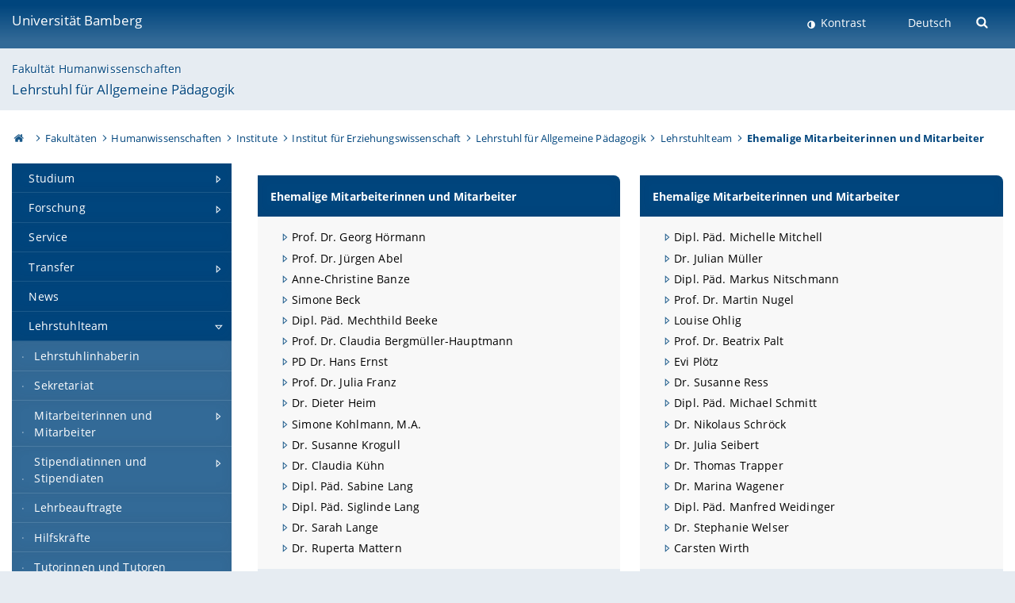

--- FILE ---
content_type: text/html; charset=utf-8
request_url: https://www.uni-bamberg.de/allgpaed/lehrstuhlteam/ehemalige-mitarbeiterinnen-und-mitarbeiter/
body_size: 8337
content:
<!DOCTYPE html>
<html lang="de">
<head>

<meta charset="utf-8">
<!-- 
	featured by elementare teilchen GmbH, www.elementare-teilchen.de

	This website is powered by TYPO3 - inspiring people to share!
	TYPO3 is a free open source Content Management Framework initially created by Kasper Skaarhoj and licensed under GNU/GPL.
	TYPO3 is copyright 1998-2026 of Kasper Skaarhoj. Extensions are copyright of their respective owners.
	Information and contribution at https://typo3.org/
-->



<title>Ehemalige Mitarbeiterinnen und Mitarbeiter - Lehrstuhl für Allgemeine Pädagogik </title>
<meta name="generator" content="TYPO3 CMS">
<meta name="viewport" content="width=device-width, initial-scale=1">
<meta name="twitter:card" content="summary">
<meta name="revisit-after" content="7 days">


<link rel="stylesheet" href="/typo3temp/assets/css/0e161fa31ef1359d8d20987651f196ee.css?1728045045" media="all" nonce="v1zdLtc51-GUUwBVFFu8flr8wvV-eHyjPjo0oG1klUf2H8flgw8ErQ">
<link rel="stylesheet" href="/_assets/8ff03e32fdbff3962349cc6e17c99f7d/Css/MediaAlbum.css?1732185887" media="all" nonce="v1zdLtc51-GUUwBVFFu8flr8wvV-eHyjPjo0oG1klUf2H8flgw8ErQ">
<link rel="stylesheet" href="/_assets/47400bb84e4e0324cd1d0a84db430fe5/Css/styles.css?1741641568" media="all" nonce="v1zdLtc51-GUUwBVFFu8flr8wvV-eHyjPjo0oG1klUf2H8flgw8ErQ">
<link href="/_frontend/bundled/assets/screen-BUFNVmPH.css?1768923846" rel="stylesheet" nonce="v1zdLtc51-GUUwBVFFu8flr8wvV-eHyjPjo0oG1klUf2H8flgw8ErQ" >






<link rel="icon" type="image/png" href="/_frontend/siteunibamberg/favicon/favicon-96x96.png" sizes="96x96" />
        <link rel="icon" type="image/svg+xml" href="/_frontend/siteunibamberg/favicon/favicon.svg" />
        <link rel="shortcut icon" href="/_frontend/siteunibamberg/favicon/favicon.ico" />
        <link rel="apple-touch-icon" sizes="180x180" href="/_frontend/siteunibamberg/favicon/apple-touch-icon.png" />
        <link rel="manifest" href="">
<link rel="canonical" href="https://www.uni-bamberg.de/allgpaed/lehrstuhlteam/ehemalige-mitarbeiterinnen-und-mitarbeiter/"/>


<script type="application/ld+json">[{"@context":"https:\/\/www.schema.org","@type":"BreadcrumbList","itemListElement":[{"@type":"ListItem","position":1,"item":{"@id":"https:\/\/www.uni-bamberg.de\/","name":"Startseite"}},{"@type":"ListItem","position":2,"item":{"@id":"https:\/\/www.uni-bamberg.de\/fakultaeten\/","name":"Fakult\u00e4ten"}},{"@type":"ListItem","position":3,"item":{"@id":"https:\/\/www.uni-bamberg.de\/huwi\/","name":"Humanwissenschaften"}},{"@type":"ListItem","position":4,"item":{"@id":"https:\/\/www.uni-bamberg.de\/huwi\/faecher\/","name":"Institute"}},{"@type":"ListItem","position":5,"item":{"@id":"https:\/\/www.uni-bamberg.de\/paedagogik\/","name":"Institut f\u00fcr Erziehungswissenschaft"}},{"@type":"ListItem","position":6,"item":{"@id":"https:\/\/www.uni-bamberg.de\/allgpaed\/","name":"Lehrstuhl f\u00fcr Allgemeine P\u00e4dagogik"}},{"@type":"ListItem","position":7,"item":{"@id":"https:\/\/www.uni-bamberg.de\/allgpaed\/lehrstuhlteam\/","name":"Lehrstuhlteam"}},{"@type":"ListItem","position":8,"item":{"@id":"https:\/\/www.uni-bamberg.de\/allgpaed\/lehrstuhlteam\/ehemalige-mitarbeiterinnen-und-mitarbeiter\/","name":"Ehemalige Mitarbeiterinnen und Mitarbeiter"}}]}]</script>
</head>
<body class="page  page--default  act-responsive "
	      data-page="93832" data-rootline="18944 62 264 282 1556 7135 125909 93832 "><nav class="page__skiplinks"><ul><li><a href="#nav-main">zur Hauptnavigation springen</a></li><li><a href="#content-main">zum Inhaltsbereich springen</a></li></ul></nav><div class="responsive"></div><div id="top" class="page__wrapper"><header class="page-head-mobile no-print"><div data-headroom class="page-head-mobile__item  clearfix "><nav class="page-head-mobile__nav"><a class="page-head-mobile__nav__link  js-show-nav" href="#" title="Navigation"></a></nav><div class="page-head-mobile__brand"><a href="/" title="Universität Bamberg">Universität Bamberg</a></div><a class="[ page-head__search-hint ] js-search-toggle" href="#" title="Suche"><span class="u-visually-hidden">
						Suche öffnen
					</span></a></div><div class="page-content__nav-parents"><div class="nav-parents__button"><a href="#" class="nav-parents__button--link  [ link-list__link ] js-show-nav-parents" title="Navigation">
						Sie befinden sich hier:
					</a></div><nav class="nav-parents"><ul class="nav-parents__list  [ link-list ]"><li class="[ nav-parents__item  nav-parent__item--parent ]  link-list__item" ><a href="/" class="nav-parents__link  [ link-list__link ]" title="Modern studieren, international forschen, innovativ lehren und gelassen leben in Bamberg. Das Welterbe ist unser Campus &amp;#127891;">Startseite</a></li><li class="[ nav-parents__item  nav-parent__item--parent ]  link-list__item" ><a href="/fakultaeten/" class="nav-parents__link  [ link-list__link ]" title="Die vier Fakultäten der Uni: Geistes- und Kulturwissenschaften, Sozial- und Wirtschaftswissenschaften, Humanwissenschaften, Wirtschaftsinformatik">Fakultäten</a></li><li class="[ nav-parents__item  nav-parent__item--parent ]  link-list__item" ><a href="/huwi/" class="nav-parents__link  [ link-list__link ]" title="Fakultät Humanwissenschaften mit den Instituten für Psychologie, für Erziehungswissenschaft und für Erforschung/Entwicklung fachbezogenen Unterrichts">Humanwissenschaften</a></li><li class="[ nav-parents__item  nav-parent__item--parent ]  link-list__item" ><a href="/huwi/faecher/" class="nav-parents__link  [ link-list__link ]" title="Übersicht über die humanwissenschaftlichen Institute an der Universität Bamberg">Institute</a></li><li class="[ nav-parents__item  nav-parent__item--parent ]  link-list__item" ><a href="/paedagogik/" class="nav-parents__link  [ link-list__link ]" title="Das Institut zeichnet sich durch die Breite von Forschung und Lehre aus, die die gesamte Lebensspanne von der Kindheit bis ins hohe Lebensalter umfasst">Institut für Erziehungswissenschaft</a></li><li class="[ nav-parents__item  nav-parent__item--parent ]  link-list__item" ><a href="/allgpaed/" class="nav-parents__link  [ link-list__link ]" title="Lehrstuhl für Allgemeine Pädagogik">Lehrstuhl für Allgemeine Pädagogik</a></li><li class="[ nav-parents__item  nav-parent__item--parent ]  link-list__item" ><a href="/allgpaed/lehrstuhlteam/" class="nav-parents__link  [ link-list__link ]" title="Lehrstuhlteam, Mitarbeiterinnen und Mitarbeiter Lehrstuhls für Allgemeine Pädagogik Otto-Friedrich-Universität Bamberg">Lehrstuhlteam</a></li><li class="[ nav-parents__item  nav-parent__item--parent ]  link-list__item" ><a href="/allgpaed/lehrstuhlteam/ehemalige-mitarbeiterinnen-und-mitarbeiter/" class="nav-parents__link  [ link-list__link ]" title="Ehemalige Mitarbeiterinnen und Mitarbeiter">Ehemalige Mitarbeiterinnen und Mitarbeiter</a></li></ul></nav></div><div class="[ page-head__search  page-head__search--mobile ]  js-search"><form class="search-global search-global--mobile js-search-global-form" action="https://www.google.com"><fieldset><label class="search-global__option js-search-option is-active" data-search-option="Unibamberg">
                    www.uni-bamberg.de
                    <input type="radio" name="searchOption" value="www.uni-bamberg.de"/></label><label class="search-global__option js-search-option" data-search-option="Univis">
                    univis.uni-bamberg.de
                    <input type="radio" name="searchOption" value="univis.uni-bamberg.de"/></label><label class="search-global__option js-search-option" data-search-option="Fis">
                    fis.uni-bamberg.de
                    <input type="radio" name="searchOption" value="fis.uni-bamberg.de"/></label></fieldset><fieldset><input name="q" type="text" class="search__input js-search-global-input" placeholder="Mit Google suchen" aria-label="search"/><button type="submit" class="search__submit  js-search-global-submit" title="Suche starten"><span class="u-visually-hidden">Suche starten</span></button><div class="search__engines-container"><label class="search__engine  js-search-engine is-active" data-search-engine="Google"><input class="u-visually-hidden" type="radio" name="searchEngine" value="https://www.google.de/search"><span class="search__engine-icon search__engine-icon-google"></span><span class="u-visually-hidden">Google</span></label><label class="search__engine  js-search-engine" data-search-engine="Ecosia"><input class="u-visually-hidden" type="radio" name="searchEngine" value="https://www.ecosia.org/search"><span class="search__engine-icon search__engine-icon-ecosia"></span><span class="u-visually-hidden">Ecosia</span></label><label class="search__engine  js-search-engine" data-search-engine="Bing"><input class="u-visually-hidden" type="radio" name="searchEngine" value="https://www.bing.com/search"><span class="search__engine-icon search__engine-icon-bing"></span><span class="u-visually-hidden">Bing</span></label></div></fieldset><button type="button" class="search-global__close js-search-toggle"><span class="u-visually-hidden">Suche schließen</span></button></form></div></header><header class="page-head"><div class="page-head__item  clearfix  [ box  box--large  box--brand-1st ]  [ rounded--topright--large  rounded--topleft ]  gradient--header"><div class="page-head__brand"><div class="page-head__logo"><a href="/" title="Universität Bamberg"><span class="page-head__logo__img page-head__logo__img--de">&nbsp; </span> Universität Bamberg</a></div></div><div class="page-head__useractions no-print"><div class="[ page-head__contrast ]"><div class="contrastx"><et-state-toggle active-class="t-contrast" inactive-class="" cookie="contrastTheme" el="body"><button
                                    type="button"
                                    class="contrast__button"
                                >
                                    Kontrast
                                </button></et-state-toggle></div></div><div class="[ page-head__language ]"><nav class="nav-language"><ul class="[ list-inline  link-list  list-inline--delimited  list-inline--delimited-shadow  list-inline--delimited-bright  list-inline--delimited-large  ][ nav-language__list ]  js-lang-list"><li data-testid="language-link" class="list-inline__item  nav-language__item--mobile  [ c-nav-lang__link  c-nav-lang__link--active ]">Deutsch</li></ul></nav></div><div class="[ page-head__search ]"><button class="search__toggle js-search-toggle" type="button"><span class="u-visually-hidden">Suche öffnen</span></button></div></div><div class="[ page-head__search-overlay ] rounded--topleft rounded--topright--large js-search"><form class="search-global js-search-global-form" action="https://www.google.com"><fieldset><label class="search-global__option js-search-option is-active" data-search-option="Unibamberg">
                    www.uni-bamberg.de
                    <input type="radio" name="searchOption" value="www.uni-bamberg.de"/></label><label class="search-global__option js-search-option" data-search-option="Univis">
                    univis.uni-bamberg.de
                    <input type="radio" name="searchOption" value="univis.uni-bamberg.de"/></label><label class="search-global__option js-search-option" data-search-option="Fis">
                    fis.uni-bamberg.de
                    <input type="radio" name="searchOption" value="fis.uni-bamberg.de"/></label></fieldset><fieldset><input name="q" type="text" class="search__input js-search-global-input" placeholder="Mit Google suchen" aria-label="search"/><button type="submit" class="search__submit  js-search-global-submit" title="Suche starten"><span class="u-visually-hidden">Suche starten</span></button><div class="search__engines-container"><label class="search__engine  js-search-engine is-active" data-search-engine="Google"><input class="u-visually-hidden" type="radio" name="searchEngine" value="https://www.google.de/search"><span class="search__engine-icon search__engine-icon-google"></span><span class="u-visually-hidden">Google</span></label><label class="search__engine  js-search-engine" data-search-engine="Ecosia"><input class="u-visually-hidden" type="radio" name="searchEngine" value="https://www.ecosia.org/search"><span class="search__engine-icon search__engine-icon-ecosia"></span><span class="u-visually-hidden">Ecosia</span></label><label class="search__engine  js-search-engine" data-search-engine="Bing"><input class="u-visually-hidden" type="radio" name="searchEngine" value="https://www.bing.com/search"><span class="search__engine-icon search__engine-icon-bing"></span><span class="u-visually-hidden">Bing</span></label></div></fieldset><button type="button" class="search-global__close js-search-toggle"><span class="u-visually-hidden">Suche schließen</span></button></form></div></div><div class="page-head__sector  [ box  box--brand-1st-light ] "><div class="sector__logo"></div><p class="[ sector__title  sector__title2 ]"><a href="/huwi/">Fakultät Humanwissenschaften</a></p><p class="[ sector__title  sector__title1 ]"><a href="/allgpaed/">Lehrstuhl für Allgemeine Pädagogik</a></p></div><div class="page-head__breadcrumb  [ stripe ]  js-breadcrumb"><ol class="nav-breadcrumb  nav-breadcrumb--delimited list-inline"><li class="nav-breadcrumb__item"><a href="/" class="icon--home">&nbsp;<span class="u-visually-hidden">Otto-Friedrich-Universität Bamberg</span></a></li><li class="nav-breadcrumb__item" ><a href="/fakultaeten/" class="nav-breadcrumb__link" title="Die vier Fakultäten der Uni: Geistes- und Kulturwissenschaften, Sozial- und Wirtschaftswissenschaften, Humanwissenschaften, Wirtschaftsinformatik">Fakultäten</a></li><li class="nav-breadcrumb__item" ><a href="/huwi/" class="nav-breadcrumb__link" title="Fakultät Humanwissenschaften mit den Instituten für Psychologie, für Erziehungswissenschaft und für Erforschung/Entwicklung fachbezogenen Unterrichts">Humanwissenschaften</a></li><li class="nav-breadcrumb__item" ><a href="/huwi/faecher/" class="nav-breadcrumb__link" title="Übersicht über die humanwissenschaftlichen Institute an der Universität Bamberg">Institute</a></li><li class="nav-breadcrumb__item" ><a href="/paedagogik/" class="nav-breadcrumb__link" title="Das Institut zeichnet sich durch die Breite von Forschung und Lehre aus, die die gesamte Lebensspanne von der Kindheit bis ins hohe Lebensalter umfasst">Institut für Erziehungswissenschaft</a></li><li class="nav-breadcrumb__item" ><a href="/allgpaed/" class="nav-breadcrumb__link" title="Lehrstuhl für Allgemeine Pädagogik">Lehrstuhl für Allgemeine Pädagogik</a></li><li class="nav-breadcrumb__item" ><a href="/allgpaed/lehrstuhlteam/" class="nav-breadcrumb__link" title="Lehrstuhlteam, Mitarbeiterinnen und Mitarbeiter Lehrstuhls für Allgemeine Pädagogik Otto-Friedrich-Universität Bamberg">Lehrstuhlteam</a></li><li class="[ nav-breadcrumb__item  nav-breadcrumb__item--active ]">Ehemalige Mitarbeiterinnen und Mitarbeiter</li></ol></div></header><main class="page-content"><div class="page-content__nav" id="nav-main"><!-- Start nav-mobile --><nav class="nav-mobile  js-nav-panel" data-ui-component="Mobile navigation"><div class="page-content__sector [ box  box--brand-1st-light ] ">
						Seitenbereich: 
						<p class="[ sector__title  sector__title2 ]"><a href="/huwi/">Fakultät Humanwissenschaften</a></p><p class="[ sector__title  sector__title1 ]"><a href="/allgpaed/">Lehrstuhl für Allgemeine Pädagogik</a></p></div><div class="page-content__useractions"><et-state-toggle active-class="t-contrast" inactive-class="" cookie="contrastTheme" el="body"><button type="button" class="page-content__contrast contrast__button  link-list__item__link contrastx--mobile  contrastx">
                                Kontrast
                            </button></et-state-toggle><button class="[ page-content__language-hint ]  js-toggle-lang">
							Sprache
						</button><div class="page-content__language"><nav class=" [ nav-language  nav-language--mobile ] js-lang"><ul class="[ list-inline  link-list  list-inline--delimited  list-inline--delimited-shadow  list-inline--delimited-bright  list-inline--delimited-large  ][ nav-language__list ]  js-lang-list"><li data-testid="language-link" class="list-inline__item  nav-language__item--mobile  [ c-nav-lang__link  c-nav-lang__link--active ]">Deutsch</li></ul></nav></div></div><nav class="nav-sector " data-ui-component="Sector navigation"><ul class="nav-sector__container  [ link-list ]"><li class="[ nav-sector__item  nav-sector__item--parent  nav-sector__item--flyout  nav-sector__item--first ]  [ link-list__item ]" data-page="125797"><a href="/allgpaed/studium/" class="nav-sector__link  [ link-list__link ]  js-nav-sector__link--has-subpages"><span class="nav-sector__link-text">Studium</span><span class="nav-sector__expand js-expand"></span></a><ul class="[ nav-sector__container  nav-sector__container--level-2 ]  [ link-list ]"><li class="[ nav-sector__item  nav-sector__item--flyout  nav-sector__item--first ]  link-list__item" data-page="125964"><a href="/allgpaed/studium/bachelor-paedagogik/" class="nav-sector__link  [ link-list__link ]"><span class="nav-sector__link-text">Bachelor Pädagogik</span></a></li><li class="[ nav-sector__item  nav-sector__item--parent  nav-sector__item--flyout ]  [ link-list__item ]" data-page="125940"><a href="/allgpaed/studium/lehramt-modul-allgemeine-paedagogik/" class="nav-sector__link  [ link-list__link ]  js-nav-sector__link--has-subpages"><span class="nav-sector__link-text">Lehramt: Modul Allgemeine Pädagogik</span><span class="nav-sector__expand js-expand"></span></a><ul class="[ nav-sector__container  nav-sector__container--level-3 ]  [ link-list ]"><li class="[ nav-sector__item  nav-sector__item--flyout  nav-sector__item--last ]  link-list__item" data-page="147441"><a href="/allgpaed/studium/lehramt-modul-allgemeine-paedagogik/allgpaed-studium-lehramt-modul-allgemeine-paedagogik-ews-modul-allgemeine-paedagogik-antrag-auf-die-anerkennung-erbrachter-studienleistungen/" class="nav-sector__link  [ link-list__link ]"><span class="nav-sector__link-text">EWS-Modul Allgemeine Pädagogik: Antrag auf die Anerkennung erbrachter Studienleistungen</span></a></li></ul></li><li class="[ nav-sector__item  nav-sector__item--flyout  ]  link-list__item" data-page="125965"><a href="/allgpaed/studium/master-erziehungs-und-bildungswissenschaft/" class="nav-sector__link  [ link-list__link ]"><span class="nav-sector__link-text">Master Erziehungs- und Bildungswissenschaft</span></a></li><li class="[ nav-sector__item  nav-sector__item--parent  nav-sector__item--flyout  nav-sector__item--last ]  [ link-list__item ]" data-page="129558"><a href="/ma-educationalquality/" class="nav-sector__link  [ link-list__link ]  js-nav-sector__link--has-subpages"><span class="nav-sector__link-text">Master Educational Quality in Developing Countries</span><span class="nav-sector__expand js-expand"></span></a><ul class="[ nav-sector__container  nav-sector__container--level-3 ]  [ link-list ]"><li class="[ nav-sector__item  nav-sector__item--flyout  nav-sector__item--first ]  link-list__item" data-page="129559"><a href="/ma-educationalquality/profile-of-the-programme/" class="nav-sector__link  [ link-list__link ]"><span class="nav-sector__link-text">Profile of the Programme</span></a></li><li class="[ nav-sector__item  nav-sector__item--flyout  ]  link-list__item" data-page="129560"><a href="/ma-educationalquality/qualification-goals/" class="nav-sector__link  [ link-list__link ]"><span class="nav-sector__link-text">Qualification Goals</span></a></li><li class="[ nav-sector__item  nav-sector__item--flyout  ]  link-list__item" data-page="129561"><a href="/ma-educationalquality/content-and-structure-of-the-programme/" class="nav-sector__link  [ link-list__link ]"><span class="nav-sector__link-text">Content and Structure of the Programme</span></a></li><li class="[ nav-sector__item  nav-sector__item--flyout  ]  link-list__item" data-page="129562"><a href="/ma-educationalquality/admission-and-application/" class="nav-sector__link  [ link-list__link ]"><span class="nav-sector__link-text">Admission and Application</span></a></li><li class="[ nav-sector__item  nav-sector__item--flyout  ]  link-list__item" data-page="129564"><a href="/ma-educationalquality/why-to-choose/" class="nav-sector__link  [ link-list__link ]"><span class="nav-sector__link-text">Why to choose?</span></a></li><li class="[ nav-sector__item  nav-sector__item--flyout  ]  link-list__item" data-page="129563"><a href="/ma-educationalquality/scholarship-options/" class="nav-sector__link  [ link-list__link ]"><span class="nav-sector__link-text">Scholarship Options</span></a></li><li class="[ nav-sector__item  nav-sector__item--flyout  ]  link-list__item" data-page="129565"><a href="/ma-educationalquality/education-and-career-prospects/" class="nav-sector__link  [ link-list__link ]"><span class="nav-sector__link-text">Education and Career Prospects</span></a></li><li class="[ nav-sector__item  nav-sector__item--flyout  ]  link-list__item" data-page="129567"><a href="/ma-educationalquality/staff/" class="nav-sector__link  [ link-list__link ]"><span class="nav-sector__link-text">Staff</span></a></li><li class="[ nav-sector__item  nav-sector__item--flyout  ]  link-list__item" data-page="133830"><a href="/ma-educationalquality/students/" class="nav-sector__link  [ link-list__link ]"><span class="nav-sector__link-text">Students</span></a></li><li class="[ nav-sector__item  nav-sector__item--flyout  ]  link-list__item" data-page="133831"><a href="/ma-educationalquality/research-and-collaborations/" class="nav-sector__link  [ link-list__link ]"><span class="nav-sector__link-text">Research and Collaborations</span></a></li><li class="[ nav-sector__item  nav-sector__item--flyout  ]  link-list__item" data-page="130593"><a href="/ma-educationalquality/documents-and-downloads/" class="nav-sector__link  [ link-list__link ]"><span class="nav-sector__link-text">Documents and Downloads</span></a></li><li class="[ nav-sector__item  nav-sector__item--flyout  nav-sector__item--last ]  link-list__item" data-page="130594"><a href="/ma-educationalquality/news/" class="nav-sector__link  [ link-list__link ]"><span class="nav-sector__link-text">News</span></a></li></ul></li></ul></li><li class="[ nav-sector__item  nav-sector__item--parent  nav-sector__item--flyout ]  [ link-list__item ]" data-page="125699"><a href="/allgpaed/forschung/" class="nav-sector__link  [ link-list__link ]  js-nav-sector__link--has-subpages"><span class="nav-sector__link-text">Forschung</span><span class="nav-sector__expand js-expand"></span></a><ul class="[ nav-sector__container  nav-sector__container--level-2 ]  [ link-list ]"><li class="[ nav-sector__item  nav-sector__item--flyout  nav-sector__item--first ]  link-list__item" data-page="125832"><a href="/allgpaed/forschung/forschungsbereich-1-bildung-und-weltgesellschaft/" class="nav-sector__link  [ link-list__link ]"><span class="nav-sector__link-text">Forschungsbereich 1: Bildung und Weltgesellschaft</span></a></li><li class="[ nav-sector__item  nav-sector__item--flyout  ]  link-list__item" data-page="125833"><a href="/allgpaed/forschung/forschungsbereich-2-bildungsqualitaet-und-bildungsverlaeufe-in-formellen-und-informellen-kontexten/" class="nav-sector__link  [ link-list__link ]"><span class="nav-sector__link-text">Forschungsbereich 2: Bildungsqualität und Bildungsverläufe in formellen und informellen Kontexten</span></a></li><li class="[ nav-sector__item  nav-sector__item--flyout  ]  link-list__item" data-page="125834"><a href="/allgpaed/forschung/forschungsbereich-3-religion-und-bildung/" class="nav-sector__link  [ link-list__link ]"><span class="nav-sector__link-text">Forschungsbereich 3: Religion und Bildung</span></a></li><li class="[ nav-sector__item  nav-sector__item--flyout  ]  link-list__item" data-page="125835"><a href="/allgpaed/forschung/forschungsbereich-4-paedagogische-anthropologie/" class="nav-sector__link  [ link-list__link ]"><span class="nav-sector__link-text">Forschungsbereich 4: Pädagogische Anthropologie</span></a></li><li class="[ nav-sector__item  nav-sector__item--flyout  ]  link-list__item" data-page="126033"><a href="/allgpaed/forschung/baywiss-verbundkolleg-sozialer-wandel/" class="nav-sector__link  [ link-list__link ]"><span class="nav-sector__link-text">BayWISS-Verbundkolleg "Sozialer Wandel"</span></a></li><li class="[ nav-sector__item  nav-sector__item--flyout  ]  link-list__item" data-page="135684"><a href="/allgpaed/forschung/netzwerk-evaluation-entwicklungsbezogener-inlandsarbeit/" class="nav-sector__link  [ link-list__link ]"><span class="nav-sector__link-text">Netzwerk "Evaluation entwicklungsbezogener Inlandsarbeit"</span></a></li><li class="[ nav-sector__item  nav-sector__item--flyout  ]  link-list__item" data-page="125865"><a href="/allgpaed/forschung/abgeschlossene-habilitationen-und-abgegschlossene-dissertationen/" class="nav-sector__link  [ link-list__link ]"><span class="nav-sector__link-text">Abgeschlossene Habilitationen</span></a></li><li class="[ nav-sector__item  nav-sector__item--flyout  ]  link-list__item" data-page="161996"><a href="/allgpaed/forschung/abgeschlossene-dissertationen/" class="nav-sector__link  [ link-list__link ]"><span class="nav-sector__link-text">Abgeschlossene Dissertationen</span></a></li><li class="[ nav-sector__item  nav-sector__item--flyout  nav-sector__item--last ]  link-list__item" data-page="125702"><a href="/allgpaed/forschung/publikationen/" class="nav-sector__link  [ link-list__link ]"><span class="nav-sector__link-text">Publikationen</span></a></li></ul></li><li class="[ nav-sector__item  nav-sector__item--flyout  ]  link-list__item" data-page="25183"><a href="/allgpaed/service/" class="nav-sector__link  [ link-list__link ]"><span class="nav-sector__link-text">Service</span></a></li><li class="[ nav-sector__item  nav-sector__item--parent  nav-sector__item--flyout ]  [ link-list__item ]" data-page="25184"><a href="/allgpaed/transfer/" class="nav-sector__link  [ link-list__link ]  js-nav-sector__link--has-subpages"><span class="nav-sector__link-text">Transfer</span><span class="nav-sector__expand js-expand"></span></a><ul class="[ nav-sector__container  nav-sector__container--level-2 ]  [ link-list ]"><li class="[ nav-sector__item  nav-sector__item--flyout  nav-sector__item--last ]  link-list__item" data-page="168411"><a href="/allgpaed/transfer/transferbereich-allgemeine-paedagogik/" class="nav-sector__link  [ link-list__link ]"><span class="nav-sector__link-text">Transferbereich Allgemeine Pädagogik</span></a></li></ul></li><li class="[ nav-sector__item  nav-sector__item--flyout  ]  link-list__item" data-page="25179"><a href="/allgpaed/news/" class="nav-sector__link  [ link-list__link ]"><span class="nav-sector__link-text">News</span></a></li><li class="[ nav-sector__item  nav-sector__item--parent  nav-sector__item--flyout ]  [ link-list__item ]" data-page="125909"><a href="/allgpaed/lehrstuhlteam/" class="nav-sector__link  [ link-list__link ]  js-nav-sector__link--has-subpages"><span class="nav-sector__link-text">Lehrstuhlteam</span><span class="nav-sector__expand js-expand"></span></a><ul class="[ nav-sector__container  nav-sector__container--level-2 ]  [ link-list ]"><li class="[ nav-sector__item  nav-sector__item--flyout  nav-sector__item--first ]  link-list__item" data-page="125924"><a href="/allgpaed/lehrstuhlteam/lehrstuhlinhaberin-annette-scheunpflug/" class="nav-sector__link  [ link-list__link ]"><span class="nav-sector__link-text">Lehrstuhlinhaberin</span></a></li><li class="[ nav-sector__item  nav-sector__item--flyout  ]  link-list__item" data-page="125925"><a href="/allgpaed/lehrstuhlteam/sekretariat/" class="nav-sector__link  [ link-list__link ]"><span class="nav-sector__link-text">Sekretariat</span></a></li><li class="[ nav-sector__item  nav-sector__item--parent  nav-sector__item--flyout ]  [ link-list__item ]" data-page="125926"><a href="/allgpaed/lehrstuhlteam/mitarbeiterinnen-und-mitarbeiter/" class="nav-sector__link  [ link-list__link ]  js-nav-sector__link--has-subpages"><span class="nav-sector__link-text">Mitarbeiterinnen und Mitarbeiter</span><span class="nav-sector__expand js-expand"></span></a><ul class="[ nav-sector__container  nav-sector__container--level-3 ]  [ link-list ]"><li class="[ nav-sector__item  nav-sector__item--flyout  nav-sector__item--first ]  link-list__item" data-page="154218"><a href="/allgpaed/lehrstuhlteam/mitarbeiterinnen-und-mitarbeiter/dr-christof-beer/" class="nav-sector__link  [ link-list__link ]"><span class="nav-sector__link-text">Dr. Christof Beer</span></a></li><li class="[ nav-sector__item  nav-sector__item--parent  nav-sector__item--flyout ]  [ link-list__item ]" data-page="125935"><a href="/allgpaed/lehrstuhlteam/mitarbeiterinnen-und-mitarbeiter/dr-matthias-borgstede/" class="nav-sector__link  [ link-list__link ]  js-nav-sector__link--has-subpages"><span class="nav-sector__link-text">PD Dr. rer. nat. Matthias Borgstede</span><span class="nav-sector__expand js-expand"></span></a><ul class="[ nav-sector__container  nav-sector__container--level-4 ]  [ link-list ]"><li class="[ nav-sector__item  nav-sector__item--flyout  nav-sector__item--last ]  link-list__item" data-page="169027"><a href="/allgpaed/lehrstuhlteam/mitarbeiterinnen-und-mitarbeiter/dr-matthias-borgstede/open-science/" class="nav-sector__link  [ link-list__link ]"><span class="nav-sector__link-text">Open-Science</span></a></li></ul></li><li class="[ nav-sector__item  nav-sector__item--flyout  ]  link-list__item" data-page="157470"><a href="/allgpaed/lehrstuhlteam/mitarbeiterinnen-und-mitarbeiter/lea-markus/" class="nav-sector__link  [ link-list__link ]"><span class="nav-sector__link-text">Lea Markus</span></a></li><li class="[ nav-sector__item  nav-sector__item--flyout  ]  link-list__item" data-page="135249"><a href="/allgpaed/lehrstuhlteam/mitarbeiterinnen-und-mitarbeiter/frederick-f-njobati/" class="nav-sector__link  [ link-list__link ]"><span class="nav-sector__link-text">Dr. Frederick F. Njobati</span></a></li><li class="[ nav-sector__item  nav-sector__item--flyout  ]  link-list__item" data-page="128569"><a href="/allgpaed/lehrstuhlteam/mitarbeiterinnen-und-mitarbeiter/martina-osterrieder/" class="nav-sector__link  [ link-list__link ]"><span class="nav-sector__link-text">Martina Osterrieder</span></a></li><li class="[ nav-sector__item  nav-sector__item--flyout  ]  link-list__item" data-page="125931"><a href="/allgpaed/lehrstuhlteam/mitarbeiterinnen-und-mitarbeiter/drmonikarapold/" class="nav-sector__link  [ link-list__link ]"><span class="nav-sector__link-text">Dr. Monika Rapold</span></a></li><li class="[ nav-sector__item  nav-sector__item--flyout  ]  link-list__item" data-page="125930"><a href="/allgpaed/lehrstuhlteam/mitarbeiterinnen-und-mitarbeiter/dr-caroline-rau/" class="nav-sector__link  [ link-list__link ]"><span class="nav-sector__link-text">Dr. Caroline Rau</span></a></li><li class="[ nav-sector__item  nav-sector__item--flyout  ]  link-list__item" data-page="125934"><a href="/allgpaed/lehrstuhlteam/mitarbeiterinnen-und-mitarbeiter/dr-marcel-scholz/" class="nav-sector__link  [ link-list__link ]"><span class="nav-sector__link-text">Dr. Marcel Scholz</span></a></li><li class="[ nav-sector__item  nav-sector__item--flyout  ]  link-list__item" data-page="132907"><a href="/allgpaed/lehrstuhlteam/mitarbeiterinnen-und-mitarbeiter/dr-dorothea-taube/" class="nav-sector__link  [ link-list__link ]"><span class="nav-sector__link-text">Dr. Dorothea Taube</span></a></li><li class="[ nav-sector__item  nav-sector__item--flyout  ]  link-list__item" data-page="126305"><a href="/allgpaed/lehrstuhlteam/mitarbeiterinnen-und-mitarbeiter/dr-susanne-timm/" class="nav-sector__link  [ link-list__link ]"><span class="nav-sector__link-text">Dr. Susanne Timm</span></a></li><li class="[ nav-sector__item  nav-sector__item--flyout  nav-sector__item--last ]  link-list__item" data-page="125928"><a href="/allgpaed/lehrstuhlteam/mitarbeiterinnen-und-mitarbeiter/dr-mark-wenz/" class="nav-sector__link  [ link-list__link ]"><span class="nav-sector__link-text">Dr. Mark Wenz</span></a></li></ul></li><li class="[ nav-sector__item  nav-sector__item--parent  nav-sector__item--flyout ]  [ link-list__item ]" data-page="165681"><a href="/allgpaed/lehrstuhlteam/stipendiatinnen-und-stipendiaten/" class="nav-sector__link  [ link-list__link ]  js-nav-sector__link--has-subpages"><span class="nav-sector__link-text">Stipendiatinnen und Stipendiaten</span><span class="nav-sector__expand js-expand"></span></a><ul class="[ nav-sector__container  nav-sector__container--level-3 ]  [ link-list ]"><li class="[ nav-sector__item  nav-sector__item--flyout  nav-sector__item--first ]  link-list__item" data-page="166618"><a href="/allgpaed/lehrstuhlteam/stipendiatinnen-und-stipendiaten/barthelemy-muzaliwa-balume/" class="nav-sector__link  [ link-list__link ]"><span class="nav-sector__link-text">Barthelemy Muzaliwa Balume - DAAD Stipendiat</span></a></li><li class="[ nav-sector__item  nav-sector__item--flyout  ]  link-list__item" data-page="166621"><a href="/allgpaed/lehrstuhlteam/stipendiatinnen-und-stipendiaten/john-tombola-barabara/" class="nav-sector__link  [ link-list__link ]"><span class="nav-sector__link-text">John Tombola Barabara - Brot für die Welt Stipendiat</span></a></li><li class="[ nav-sector__item  nav-sector__item--flyout  ]  link-list__item" data-page="165705"><a href="/allgpaed/lehrstuhlteam/stipendiatinnen-und-stipendiaten/annika-kastner/" class="nav-sector__link  [ link-list__link ]"><span class="nav-sector__link-text">Annika Kastner - Studienwerk Villigst Stipendiatin</span></a></li><li class="[ nav-sector__item  nav-sector__item--flyout  ]  link-list__item" data-page="166615"><a href="/allgpaed/lehrstuhlteam/stipendiatinnen-und-stipendiaten/prof-dr-masashi-urabe-alexander-humbolt-stipendiat/" class="nav-sector__link  [ link-list__link ]"><span class="nav-sector__link-text">Prof. Dr. Masashi Urabe - Alexander Humbolt Stipendiat</span></a></li><li class="[ nav-sector__item  nav-sector__item--flyout  ]  link-list__item" data-page="165683"><a href="/allgpaed/lehrstuhlteam/mitarbeiterinnen-und-mitarbeiter/stipendiatinnen-und-stipendiaten/edouard-ntakirutimana/" class="nav-sector__link  [ link-list__link ]"><span class="nav-sector__link-text">Edouard Ntakirutimana - DAAD Stipentiat</span></a></li><li class="[ nav-sector__item  nav-sector__item--flyout  nav-sector__item--last ]  link-list__item" data-page="166616"><a href="/allgpaed/lehrstuhlteam/stipendiatinnen-und-stipendiaten/louise-ohlig/" class="nav-sector__link  [ link-list__link ]"><span class="nav-sector__link-text">Louise Ohlig - Studienstiftung des Deutschen Volkes Stipendiatin</span></a></li></ul></li><li class="[ nav-sector__item  nav-sector__item--flyout  ]  link-list__item" data-page="125937"><a href="/allgpaed/lehrstuhlteam/lehrbeauftragte/" class="nav-sector__link  [ link-list__link ]"><span class="nav-sector__link-text">Lehrbeauftragte</span></a></li><li class="[ nav-sector__item  nav-sector__item--flyout  ]  link-list__item" data-page="125938"><a href="/allgpaed/lehrstuhlteam/hilfskrfte/" class="nav-sector__link  [ link-list__link ]"><span class="nav-sector__link-text">Hilfskräfte</span></a></li><li class="[ nav-sector__item  nav-sector__item--flyout  ]  link-list__item" data-page="125939"><a href="/allgpaed/lehrstuhlteam/tutorinnen-und-tutoren/" class="nav-sector__link  [ link-list__link ]"><span class="nav-sector__link-text">Tutorinnen und Tutoren</span></a></li><li class="[ nav-sector__item  nav-sector__item--flyout  nav-sector__item--last ]  link-list__item" data-page="93832"><a href="/allgpaed/lehrstuhlteam/ehemalige-mitarbeiterinnen-und-mitarbeiter/" class="nav-sector__link  [ link-list__link ]"><span class="nav-sector__link-text">Ehemalige Mitarbeiterinnen und Mitarbeiter</span></a></li></ul></li><li class="[ nav-sector__item  nav-sector__item--parent  nav-sector__item--flyout ]  [ link-list__item ]" data-page="166388"><a href="/allgpaed/kooperationen-und-partnerschaften/" class="nav-sector__link  [ link-list__link ]  js-nav-sector__link--has-subpages"><span class="nav-sector__link-text">Kooperationen und Partnerschaften</span><span class="nav-sector__expand js-expand"></span></a><ul class="[ nav-sector__container  nav-sector__container--level-2 ]  [ link-list ]"><li class="[ nav-sector__item  nav-sector__item--flyout  nav-sector__item--first ]  link-list__item" data-page="166389"><a href="/allgpaed/kooperationen-und-partnerschaften/daad-partnerschaft/" class="nav-sector__link  [ link-list__link ]"><span class="nav-sector__link-text">PIASS/PUR in Rwanda und ULPGL in Goma</span></a></li><li class="[ nav-sector__item  nav-sector__item--flyout  ]  link-list__item" data-page="166603"><a href="/allgpaed/kooperationen-und-partnerschaften/master-educational-quality-in-developing-countries/" class="nav-sector__link  [ link-list__link ]"><span class="nav-sector__link-text">Master Educational Quality in Developing Countries</span></a></li><li class="[ nav-sector__item  nav-sector__item--flyout  ]  link-list__item" data-page="166607"><a href="/allgpaed/kooperationen-und-partnerschaften/angel/" class="nav-sector__link  [ link-list__link ]"><span class="nav-sector__link-text">ANGEL</span></a></li><li class="[ nav-sector__item  nav-sector__item--flyout  ]  link-list__item" data-page="166605"><a href="/allgpaed/kooperationen-und-partnerschaften/gene/" class="nav-sector__link  [ link-list__link ]"><span class="nav-sector__link-text">GENE</span></a></li><li class="[ nav-sector__item  nav-sector__item--flyout  ]  link-list__item" data-page="166844"><a href="/allgpaed/kooperationen-und-partnerschaften/unesco/" class="nav-sector__link  [ link-list__link ]"><span class="nav-sector__link-text">UNESCO Chair, University of Bologna</span></a></li><li class="[ nav-sector__item  nav-sector__item--flyout  ]  link-list__item" data-page="166924"><a href="/allgpaed/kooperationen-und-partnerschaften/london/" class="nav-sector__link  [ link-list__link ]"><span class="nav-sector__link-text">University College London</span></a></li><li class="[ nav-sector__item  nav-sector__item--flyout  ]  link-list__item" data-page="166606"><a href="/allgpaed/kooperationen-und-partnerschaften/university-of-oulu/" class="nav-sector__link  [ link-list__link ]"><span class="nav-sector__link-text">University of Oulu</span></a></li><li class="[ nav-sector__item  nav-sector__item--parent  nav-sector__item--flyout  nav-sector__item--last ]  [ link-list__item ]" data-page="168657"><a href="/allgpaed/gpen-teacher-academy-gpen-tac/" class="nav-sector__link  [ link-list__link ]  js-nav-sector__link--has-subpages"><span class="nav-sector__link-text">GPEN</span><span class="nav-sector__expand js-expand"></span></a><ul class="[ nav-sector__container  nav-sector__container--level-3 ]  [ link-list ]"><li class="[ nav-sector__item  nav-sector__item--flyout  nav-sector__item--last ]  link-list__item" data-page="168658"><a href="/allgpaed/gpen-teacher-academy-gpen-tac/inar-series-digitalization-and-protestant-schools/" class="nav-sector__link  [ link-list__link ]"><span class="nav-sector__link-text">Webinar Series Digitalization and Protestant Schools</span></a></li></ul></li></ul></li><li class="[ nav-sector__item  nav-sector__item--parent  nav-sector__item--flyout  nav-sector__item--last ]  [ link-list__item ]" data-page="79693"><a href="/allgpaed/zep/profil/" class="nav-sector__link  [ link-list__link ]  js-nav-sector__link--has-subpages"><span class="nav-sector__link-text">ZEP - Zeitschrift für internationale Bildungsforschung und Entwicklungspädagogik</span><span class="nav-sector__expand js-expand"></span></a><ul class="[ nav-sector__container  nav-sector__container--level-2 ]  [ link-list ]"><li class="[ nav-sector__item  nav-sector__item--flyout  nav-sector__item--first ]  link-list__item" data-page="79740"><a href="/allgpaed/zep/profil/" class="nav-sector__link  [ link-list__link ]"><span class="nav-sector__link-text">Profil</span></a></li><li class="[ nav-sector__item  nav-sector__item--flyout  ]  link-list__item" data-page="79736"><a href="/allgpaed/zep/aktuelle-ausgabe/" class="nav-sector__link  [ link-list__link ]"><span class="nav-sector__link-text">Aktuelle Ausgaben</span></a></li><li class="[ nav-sector__item  nav-sector__item--flyout  ]  link-list__item" data-page="79735"><a href="/allgpaed/zep/vorschau/" class="nav-sector__link  [ link-list__link ]"><span class="nav-sector__link-text">Vorschau</span></a></li><li class="[ nav-sector__item  nav-sector__item--flyout  ]  link-list__item" data-page="79741"><a href="/allgpaed/zep/archiv/" class="nav-sector__link  [ link-list__link ]"><span class="nav-sector__link-text">Archiv</span></a></li><li class="[ nav-sector__item  nav-sector__item--flyout  ]  link-list__item" data-page="79739"><a href="/allgpaed/zep/artikeleinreichung-und-manuskripthinweise/" class="nav-sector__link  [ link-list__link ]"><span class="nav-sector__link-text">Artikeleinreichung und Manuskripthinweise</span></a></li><li class="[ nav-sector__item  nav-sector__item--flyout  ]  link-list__item" data-page="79737"><a href="/allgpaed/zep/erscheinen-und-bezug/" class="nav-sector__link  [ link-list__link ]"><span class="nav-sector__link-text">Erscheinen und Bezug</span></a></li><li class="[ nav-sector__item  nav-sector__item--flyout  ]  link-list__item" data-page="79734"><a href="/allgpaed/zep/redaktion/" class="nav-sector__link  [ link-list__link ]"><span class="nav-sector__link-text">Redaktion</span></a></li><li class="[ nav-sector__item  nav-sector__item--flyout  nav-sector__item--last ]  link-list__item" data-page="79738"><a href="/allgpaed/zep/links/" class="nav-sector__link  [ link-list__link ]"><span class="nav-sector__link-text">Links</span></a></li></ul></li></ul></nav></nav><!-- End nav-mobile --><aside class="page-content__nav-links  base-padding--mobile"></aside></div><!--TYPO3SEARCH_begin--><article id="content-main" class="page-content__content" ><section class="page-content__main page-content__main--full"><div id="c442080" class="frame frame-default frame-type-shortcut frame-layout-100"><div id="c441496" class="[ gallery  gallery--2 ]  equal-height  js-equal-height"><div class="gallery__wrapper"><div class="page-content__item  gallery__item  headline-block headline-block--brand-1st
 equal-height__item js-equal-height__item u-hyphens"><div class='headline-block__header'><h2 class=" js-equal-height__headeritem">
	        
                Ehemalige Mitarbeiterinnen und Mitarbeiter
	        
	        </h2></div><div class="headline-block__wrapper"><div class="headline-block__body  [ box ]"><ul><li>Prof. Dr. Georg Hörmann</li><li>Prof. Dr. Jürgen Abel</li><li>Anne-Christine Banze</li><li>Simone Beck</li><li>Dipl. Päd. Mechthild Beeke</li><li>Prof.&nbsp;Dr. Claudia Bergmüller-Hauptmann</li><li>PD Dr. Hans Ernst</li><li>Prof. Dr. Julia Franz</li><li>Dr. Dieter Heim</li><li>Simone Kohlmann, M.A.</li><li>Dr. Susanne Krogull</li><li>Dr. Claudia Kühn</li><li>Dipl. Päd. Sabine Lang</li><li>Dipl. Päd. Siglinde Lang</li><li>Dr. Sarah Lange</li><li>Dr. Ruperta Mattern</li></ul></div></div></div><div class="page-content__item  gallery__item  headline-block headline-block--brand-1st
 equal-height__item js-equal-height__item u-hyphens"><div class='headline-block__header'><h2 class=" js-equal-height__headeritem">
	        
                Ehemalige Mitarbeiterinnen und Mitarbeiter
	        
	        </h2></div><div class="headline-block__wrapper"><div class="headline-block__body  [ box ]"><ul><li>Dipl. Päd. Michelle Mitchell</li><li>Dr. Julian Müller</li><li>Dipl. Päd. Markus Nitschmann</li><li>Prof. Dr. Martin Nugel</li><li>Louise Ohlig</li><li>Prof. Dr. Beatrix Palt</li><li>Evi Plötz</li><li>Dr. Susanne Ress</li><li>Dipl. Päd. Michael Schmitt</li><li>Dr. Nikolaus Schröck</li><li>Dr. Julia Seibert</li><li>Dr. Thomas Trapper</li><li>Dr. Marina Wagener</li><li>Dipl. Päd. Manfred Weidinger</li><li>Dr. Stephanie Welser</li><li>Carsten Wirth</li></ul></div></div></div></div></div></div></section><div class="container  container__totop  js-totop-link  is-pinned"><div class="c-totop"><a class="c-totop_link" href="#top" title="Zum Seitenanfang"></a></div></div></article><!--TYPO3SEARCH_end--></main></div><footer class="page-content__footer  [ stripe  stripe--content-footer ] "><div class="page-content-footer__wrapper "><div class="page-content-footer__inner-wrapper"><div class=""><p class="page-content-footer__item page-content-footer__descr"><span class="seitenid">Seite 93832</span></p><nav class="page-content-footer__item page-content__nav-meta nav-meta"><ul class="[ list-inline ]"><li><a href="/allgpaed/kontaktinformation/kontakt/">Kontakt</a></li><li><a href="/allgpaed/kontaktinformation/impressum/">Impressum</a></li><li><a href="/its/verfahrensweisen/datenschutz/datenschutzerklaerungen/webauftritt/">Datenschutz</a></li></ul></nav></div></div></div></footer><footer class="page-footer [ stripe  stripe--footer ]"><div class="container  container--footer  page-footer__container"><div class="page-footer__items"><nav class="page-footer__item  page-footer__nav" aria-labelledby="footer-headline-left"><p class="page-footer__item__headline" id="footer-headline-left">Zentrale Online-Services</p><div><ul><li><a href="https://katalog.ub.uni-bamberg.de/" target="_blank" class="external-link-new-window" rel="noreferrer">Bamberger Katalog (Universitätsbibliothek)</a></li><li><a href="https://fis.uni-bamberg.de/" target="_blank" rel="noreferrer">FIS (Forschungsinformationssystem)</a></li><li><a href="/pruefungsamt/fn2sss/" title="FlexNow 2 Uni Bamberg">FlexNow2 für Studierende</a></li><li><a href="/pruefungsamt/flexnow/fn2web/" title="FlexNow 2 Uni Bamberg">FlexNow2 für Mitarbeitende</a></li><li><a href="/intranet/">Intranet</a></li><li><a href="https://o365.uni-bamberg.de/" target="_blank" rel="noreferrer">Office 365</a></li><li><a href="https://qis.uni-bamberg.de/" target="_blank" rel="noreferrer">Online-Dienste</a><br><a href="https://qis.uni-bamberg.de/" target="_blank" rel="noreferrer">(Studierendenkanzlei)</a></li><li><a href="https://univis.uni-bamberg.de" target="_blank" title="UnivIS Uni Bamberg" rel="noreferrer">UnivIS</a></li><li>Uni-Webmail:<br><a href="https://mailex.uni-bamberg.de/" target="_blank" rel="noreferrer">https://mailex.uni-bamberg.de</a><br><a href="https://o365.uni-bamberg.de/" target="_blank" rel="noreferrer">https://o365.uni-bamberg.de</a></li><li><a href="https://vc.uni-bamberg.de" target="_blank" title="VC Uni Bamberg (Virtueller Campus)" rel="noreferrer">Virtueller Campus</a></li></ul></div></nav><nav class="page-footer__item  page-footer__nav" aria-labelledby="footer-headline-middle"><p class="page-footer__item__headline" id="footer-headline-middle">Wichtige Links</p><div><ul><li><a href="/presse/pressemitteilungen/">Presse</a></li><li><a href="/universitaet/anreise/oeffnungszeiten/">Öffnungszeiten</a></li><li><a href="/pruefungsamt/">Prüfungsamt</a></li><li><a href="/its/">IT-Service der Universität</a></li><li><a href="/studium/im-studium/studienorganisation/rueckmeldung/">Rückmeldung</a></li><li><a href="/studierendenkanzlei/">Studierendenkanzlei</a></li><li><a href="/ub/">Universitätsbibliothek</a></li><li><a href="/studium/im-studium/studienorganisation/vorlesungszeiten/">Vorlesungszeiten &amp; Fristen</a></li><li><a href="/studienangebot/">Studienangebot</a></li></ul></div><div><p><a href="/its/verfahrensweisen/barrierefreiheit-erklaerung/" title="Erklärung zur Barrierefreiheit">Erklärung zur Barrierefreiheit</a></p><p><a href="/leichte-sprache/">Uni Bamberg in leichter Sprache</a></p><p>&nbsp;</p></div></nav><section class="page-footer__item  page-footer__item--address  link-marker-none" aria-labelledby="footer-headline-right"><p class="page-footer__item__headline" id="footer-headline-right">Zentraler Kontakt </p><div><p>Otto-Friedrich-Universität Bamberg<br> Kapuzinerstraße 16<br> 96047 Bamberg</p><p>Telefon: 0951 863-0<br> E-Mail: <a href="#" data-mailto-token="kygjrm8nmqrYslg+zykzcpe,bc" data-mailto-vector="-2">post(at)uni-bamberg.de</a></p><ul><li><a href="/universitaet/charakteristika-und-kultur/netzwerke/">Unsere Netzwerke</a></li><li><a href="/zertifikate/">Unsere Zertifikate</a></li></ul></div><div class="page-footer__socialmedia"><p class="page-footer__item__headline">Folgen Sie uns</p><a class="link--instagram" href="https://www.instagram.com/uni_bamberg/" target="_blank" rel="noreferrer" title="Instagram" aria-label="Instagram">Instagram</a><a class="link--facebook" href="https://www.facebook.com/UniBamberg/" target="_blank" rel="noreferrer" title="Facebook" aria-label="Facebook">Facebook</a><a class="link--bluesky" href="https://bsky.app/profile/uni-bamberg.de" target="_blank" rel="noreferrer" title="Bluesky" aria-label="Bluesky">Bluesky</a><a class="link--tiktok" href="https://www.tiktok.com/@unibamberg" target="_blank" rel="noreferrer" title="Tiktok" aria-label="Tiktok">Toktok</a><br/><a href="/universitaet/aktuelles/newsletter-abonnieren/" title="Newsletter abonnieren" class="link--newsletter">Newsletter abonnieren</a></div></section></div></div></footer><script nonce="v1zdLtc51-GUUwBVFFu8flr8wvV-eHyjPjo0oG1klUf2H8flgw8ErQ">
            
            var _paq = _paq || [];
            _paq.push(["disableCookies"]);
            _paq.push(['trackPageView']);
            _paq.push(['enableLinkTracking']);
            _paq.push(['addDownloadExtensions', "html|html"]);
            (function() {
                var u="//matomo.www.uni-bamberg.de/";
                _paq.push(['setTrackerUrl', u+'piwik.php']);
                _paq.push(['setSiteId', 1]);
                if (typeof addTrackerId !== 'undefined') {
                    _paq.push([ 'addTracker', u+'piwik.php', addTrackerId ]);
                }
                var d=document, g=d.createElement('script'), s=d.getElementsByTagName('script')[0];
                g.type='text/javascript'; g.async=true; g.defer=true; g.src=u+'piwik.js'; s.parentNode.insertBefore(g,s);
            })();
        </script><noscript><img src="//matomo.www.uni-bamberg.de/piwik.php?idsite=1" style="border:0;" alt=""></noscript>




<script id="powermail_conditions_container" data-condition-uri="https://www.uni-bamberg.de/allgpaed/lehrstuhlteam/ehemalige-mitarbeiterinnen-und-mitarbeiter?type=3132"></script>

<script src="/_assets/948410ace0dfa9ad00627133d9ca8a23/JavaScript/Powermail/Form.min.js?1760518844" defer="defer" nonce="v1zdLtc51-GUUwBVFFu8flr8wvV-eHyjPjo0oG1klUf2H8flgw8ErQ"></script>
<script src="/_assets/6b4f2a2766cf7ae23f682cf290eb0950/JavaScript/PowermailCondition.min.js?1763136161" defer="defer" nonce="v1zdLtc51-GUUwBVFFu8flr8wvV-eHyjPjo0oG1klUf2H8flgw8ErQ"></script>
<script src="/_assets/47400bb84e4e0324cd1d0a84db430fe5/JavaScript/decode.js?1741641568" nonce="v1zdLtc51-GUUwBVFFu8flr8wvV-eHyjPjo0oG1klUf2H8flgw8ErQ"></script>
<script async="async" src="/typo3temp/assets/js/59cb7c5e3fccb968fb36c2e97ef8bf95.js?1765795484"></script>
<script type="module" src="/_frontend/bundled/assets/main-Cdk7_gT1.js?1768923846" nonce="v1zdLtc51-GUUwBVFFu8flr8wvV-eHyjPjo0oG1klUf2H8flgw8ErQ"></script>


</body>
</html>